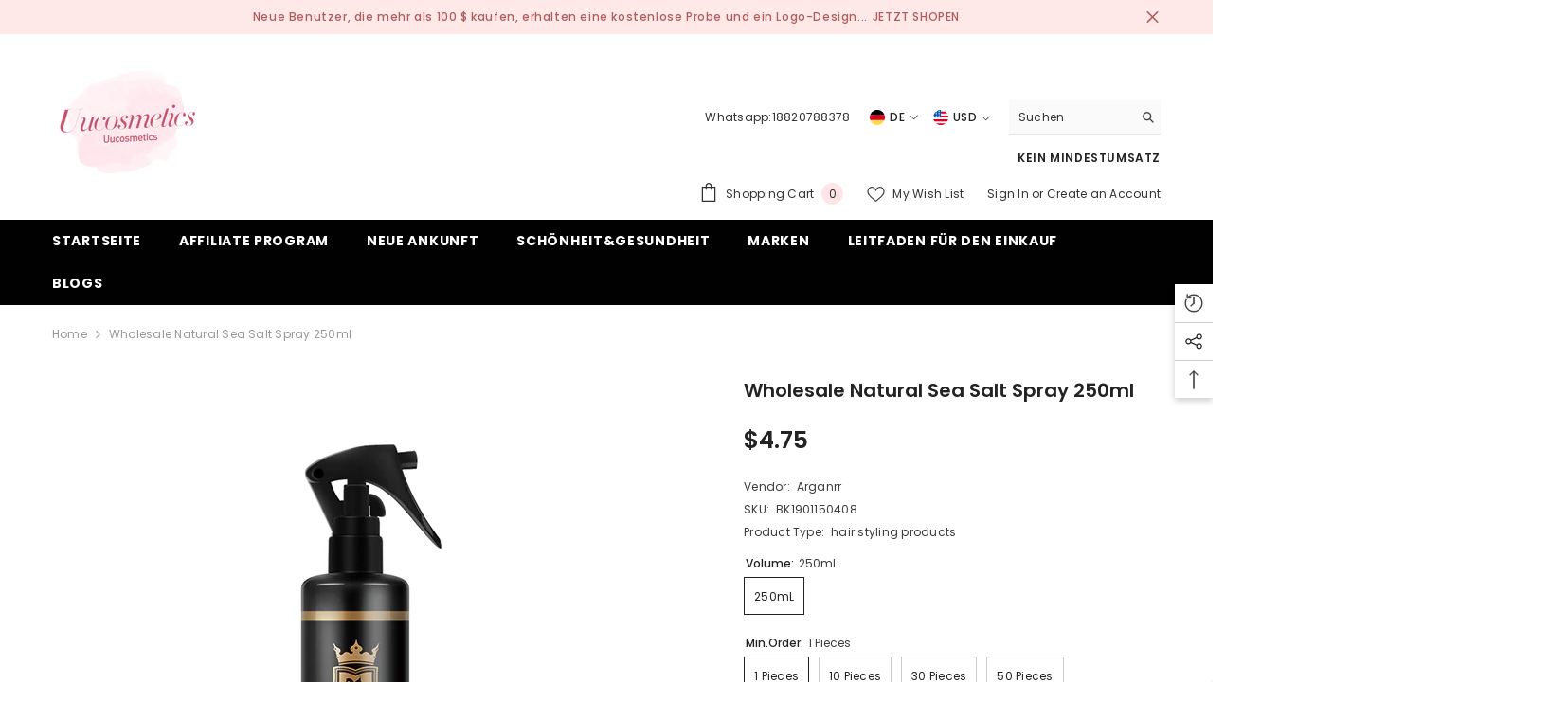

--- FILE ---
content_type: text/html; charset=utf-8
request_url: https://uucosmetics.com/de/products/wholesale-natural-sea-salt-spray-250ml?variant=40381311680663&section_id=template--15748869619863__main
body_size: 12018
content:
<div id="shopify-section-template--15748869619863__main" class="shopify-section"><link href="//uucosmetics.com/cdn/shop/t/16/assets/component-product.css?v=111441165480373626151660547682" rel="stylesheet" type="text/css" media="all" />
<link href="//uucosmetics.com/cdn/shop/t/16/assets/component-review.css?v=100129706126506303331660547683" rel="stylesheet" type="text/css" media="all" />
<link href="//uucosmetics.com/cdn/shop/t/16/assets/component-price.css?v=93264738244018948921660547682" rel="stylesheet" type="text/css" media="all" />
<link href="//uucosmetics.com/cdn/shop/t/16/assets/component-badge.css?v=20633729062276667811660547679" rel="stylesheet" type="text/css" media="all" />
<link href="//uucosmetics.com/cdn/shop/t/16/assets/component-rte.css?v=87532232964001074821660547683" rel="stylesheet" type="text/css" media="all" />
<link href="//uucosmetics.com/cdn/shop/t/16/assets/component-share.css?v=16522060638938821941660547683" rel="stylesheet" type="text/css" media="all" />
<link href="//uucosmetics.com/cdn/shop/t/16/assets/component-tab.css?v=70334942599689331101660547683" rel="stylesheet" type="text/css" media="all" />
<link href="//uucosmetics.com/cdn/shop/t/16/assets/component-product-form.css?v=3153325382243575811660547682" rel="stylesheet" type="text/css" media="all" />
<link href="//uucosmetics.com/cdn/shop/t/16/assets/component-grid.css?v=98502262576095665941660547681" rel="stylesheet" type="text/css" media="all" />




    <style type="text/css">
    #ProductSection-template--15748869619863__main .productView-thumbnail .productView-thumbnail-link:after{
        padding-bottom: 148%;
    }

    #ProductSection-template--15748869619863__main .cursor-wrapper .counter {
        color: #191919;
    }

    #ProductSection-template--15748869619863__main .cursor-wrapper .counter #count-image:before {
        background-color: #191919;
    }

    #ProductSection-template--15748869619863__main .custom-cursor__inner .arrow:before,
    #ProductSection-template--15748869619863__main .custom-cursor__inner .arrow:after {
        background-color: #000000;
    }

    #ProductSection-template--15748869619863__main .tabs-contents .toggleLink,
    #ProductSection-template--15748869619863__main .tabs .tab .tab-title {
        font-size: 18px;
        font-weight: 600;
        text-transform: none;
        padding-top: 15px;
        padding-bottom: 15px;
    }

    

    

    @media (max-width: 550px) {
        #ProductSection-template--15748869619863__main .tabs-contents .toggleLink,
        #ProductSection-template--15748869619863__main .tabs .tab .tab-title {
            font-size: 16px;
        }
    }

    @media (max-width: 767px) {
        #ProductSection-template--15748869619863__main {
            padding-top: 0px;
            padding-bottom: 0px;
        }
    }

    @media (min-width: 1025px) {
        
    }

    @media (min-width: 768px) and (max-width: 1199px) {
        #ProductSection-template--15748869619863__main {
            padding-top: 0px;
            padding-bottom: 0px;
        }
    }

    @media (min-width: 1200px) {
        #ProductSection-template--15748869619863__main {
            padding-top: 0px;
            padding-bottom: 0px;
        }
    }
</style>
<script>
    window.product_inven_array_6971760410775 = {
        
            '40381311680663': '0',
        
            '42592418988183': '0',
        
            '42592419020951': '0',
        
            '42592419053719': '0',
        
            '42592419086487': '0',
        
    };

    window.subtotal = {
        show: true,
        style: 1,
        text: `Checkout - [value]`
    };
</script><link rel="stylesheet" href="//uucosmetics.com/cdn/shop/t/16/assets/component-fancybox.css?v=162524859697928915511660547681" media="print" onload="this.media='all'">
    <noscript><link href="//uucosmetics.com/cdn/shop/t/16/assets/component-fancybox.css?v=162524859697928915511660547681" rel="stylesheet" type="text/css" media="all" /></noscript><div class="product-details product-default" data-section-id="template--15748869619863__main" data-section-type="product" id="ProductSection-template--15748869619863__main" data-has-combo="false" data-image-opo>
    
        <div class="productView-moreItem moreItem-breadcrumb "
            style="--spacing-top: 10px;
            --spacing-bottom: 20px;
            --spacing-top-mb: 0px;
            --spacing-bottom-mb: 0px;
            --breadcrumb-bg:rgba(0,0,0,0);
            --breadcrumb-mb-bg: #f6f6f6;
            "
        >
            <div class="container">
                

<link href="//uucosmetics.com/cdn/shop/t/16/assets/component-breadcrumb.css?v=157488963439339931101660547680" rel="stylesheet" type="text/css" media="all" /><div class="breadcrumb-container style--line_clamp_1">
        <nav class="breadcrumb breadcrumb-left" role="navigation" aria-label="breadcrumbs">
        <a class="link home-link" href="/">Home</a><span class="separate" aria-hidden="true">
                    <svg xmlns="http://www.w3.org/2000/svg" viewBox="0 0 24 24"><path d="M 7.75 1.34375 L 6.25 2.65625 L 14.65625 12 L 6.25 21.34375 L 7.75 22.65625 L 16.75 12.65625 L 17.34375 12 L 16.75 11.34375 Z"></path></svg>
                </span>
                <span>Wholesale Natural Sea Salt Spray 250ml</span><span class="observe-element" style="width: 1px; height: 1px; background: transparent; display: inline-block; flex-shrink: 0;"></span>
        </nav>
    </div>
            </div>
        </div>
    
    <div class="container productView-container">
        <div class="productView halo-productView layout-3 positionMainImage--left productView-sticky" data-product-handle="wholesale-natural-sea-salt-spray-250ml"><div class="productView-top">
                    <div class="halo-productView-left productView-images clearfix" data-image-gallery><div class="cursor-wrapper handleMouseLeave">
                                <div class="custom-cursor custom-cursor__outer">
                                    <div class="custom-cursor custom-cursor__inner">
                                        <span class="arrow arrow-bar fadeIn"></span>
                                    </div>
                                </div>
                            </div><div class="productView-images-wrapper" data-video-popup>
                            <div class="productView-image-wrapper"><div class="productView-badge badge-left halo-productBadges halo-productBadges--left" data-new-badge-number="30"></div><div class="productView-nav style-1 image-fit-unset" 
                                    data-image-gallery-main
                                    data-arrows-desk="false"
                                    data-arrows-mobi="true"
                                    data-counter-mobi="true"
                                    data-media-count="6"
                                ><div class="productView-image productView-image-portrait filter-wholesale-natural-sea-salt-spray-250ml fit-unset" data-index="1">
                                                    <div class="productView-img-container product-single__media" data-media-id="23363412394135"
                                                        
                                                    >
                                                        <div 
                                                            class="media" 
                                                             
                                                             data-fancybox="images" href="//uucosmetics.com/cdn/shop/products/1_89daf4cf-a15d-4e52-96b9-9f5aed5b14ad.png?v=1624601759" 
                                                        >
                                                            <img id="product-featured-image-23363412394135"
                                                                srcset="//uucosmetics.com/cdn/shop/products/1_89daf4cf-a15d-4e52-96b9-9f5aed5b14ad.png?v=1624601759"
                                                                src="//uucosmetics.com/cdn/shop/products/1_89daf4cf-a15d-4e52-96b9-9f5aed5b14ad.png?v=1624601759"
                                                                alt="Wholesale Natural Sea Salt Spray 250ml"
                                                                title="Wholesale Natural Sea Salt Spray 250ml"
                                                                sizes="auto"
                                                                loading="lazy"
                                                                data-sizes="auto"
                                                                data-main-image
                                                                data-index="1"
                                                                data-cursor-image
                                                            />
                                                        </div>
                                                    </div>
                                                </div><div class="productView-image productView-image-portrait filter-wholesale-natural-sea-salt-spray-250ml fit-unset" data-index="2">
                                                    <div class="productView-img-container product-single__media" data-media-id="23363412459671"
                                                        
                                                    >
                                                        <div 
                                                            class="media" 
                                                             
                                                             data-fancybox="images" href="//uucosmetics.com/cdn/shop/products/2_89a92b4f-09a0-48c8-9379-9f485a00aa6f.png?v=1624601759" 
                                                        >
                                                            <img id="product-featured-image-23363412459671"
                                                                srcset="//uucosmetics.com/cdn/shop/products/2_89a92b4f-09a0-48c8-9379-9f485a00aa6f.png?v=1624601759"
                                                                src="//uucosmetics.com/cdn/shop/products/2_89a92b4f-09a0-48c8-9379-9f485a00aa6f.png?v=1624601759"
                                                                alt="Wholesale Natural Sea Salt Spray 250ml"
                                                                title="Wholesale Natural Sea Salt Spray 250ml"
                                                                sizes="auto"
                                                                loading="lazy"
                                                                data-sizes="auto"
                                                                data-main-image
                                                                data-index="2"
                                                                data-cursor-image
                                                            />
                                                        </div>
                                                    </div>
                                                </div><div class="productView-image productView-image-portrait filter-wholesale-natural-sea-salt-spray-250ml fit-unset" data-index="3">
                                                    <div class="productView-img-container product-single__media" data-media-id="23363412492439"
                                                        
                                                    >
                                                        <div 
                                                            class="media" 
                                                             
                                                             data-fancybox="images" href="//uucosmetics.com/cdn/shop/products/3_6b2649f3-18e9-4484-83b7-21d4b3ffda6e.png?v=1624601759" 
                                                        >
                                                            <img id="product-featured-image-23363412492439"
                                                                srcset="//uucosmetics.com/cdn/shop/products/3_6b2649f3-18e9-4484-83b7-21d4b3ffda6e.png?v=1624601759"
                                                                src="//uucosmetics.com/cdn/shop/products/3_6b2649f3-18e9-4484-83b7-21d4b3ffda6e.png?v=1624601759"
                                                                alt="Wholesale Natural Sea Salt Spray 250ml"
                                                                title="Wholesale Natural Sea Salt Spray 250ml"
                                                                sizes="auto"
                                                                loading="lazy"
                                                                data-sizes="auto"
                                                                data-main-image
                                                                data-index="3"
                                                                data-cursor-image
                                                            />
                                                        </div>
                                                    </div>
                                                </div><div class="productView-image productView-image-portrait filter-wholesale-natural-sea-salt-spray-250ml fit-unset" data-index="4">
                                                    <div class="productView-img-container product-single__media" data-media-id="23363412525207"
                                                        
                                                    >
                                                        <div 
                                                            class="media" 
                                                             
                                                             data-fancybox="images" href="//uucosmetics.com/cdn/shop/products/4_476cb1d5-7d9b-441a-991d-f6ada5266429.png?v=1624601759" 
                                                        >
                                                            <img id="product-featured-image-23363412525207"
                                                                srcset="//uucosmetics.com/cdn/shop/products/4_476cb1d5-7d9b-441a-991d-f6ada5266429.png?v=1624601759"
                                                                src="//uucosmetics.com/cdn/shop/products/4_476cb1d5-7d9b-441a-991d-f6ada5266429.png?v=1624601759"
                                                                alt="Wholesale Natural Sea Salt Spray 250ml"
                                                                title="Wholesale Natural Sea Salt Spray 250ml"
                                                                sizes="auto"
                                                                loading="lazy"
                                                                data-sizes="auto"
                                                                data-main-image
                                                                data-index="4"
                                                                data-cursor-image
                                                            />
                                                        </div>
                                                    </div>
                                                </div><div class="productView-image productView-image-portrait filter-wholesale-natural-sea-salt-spray-250ml fit-unset" data-index="5">
                                                    <div class="productView-img-container product-single__media" data-media-id="23363412557975"
                                                        
                                                    >
                                                        <div 
                                                            class="media" 
                                                             
                                                             data-fancybox="images" href="//uucosmetics.com/cdn/shop/products/5_09e4cffd-6191-4087-bd74-553067c32df2.png?v=1624601759" 
                                                        >
                                                            <img id="product-featured-image-23363412557975"
                                                                srcset="//uucosmetics.com/cdn/shop/products/5_09e4cffd-6191-4087-bd74-553067c32df2.png?v=1624601759"
                                                                src="//uucosmetics.com/cdn/shop/products/5_09e4cffd-6191-4087-bd74-553067c32df2.png?v=1624601759"
                                                                alt="Wholesale Natural Sea Salt Spray 250ml"
                                                                title="Wholesale Natural Sea Salt Spray 250ml"
                                                                sizes="auto"
                                                                loading="lazy"
                                                                data-sizes="auto"
                                                                data-main-image
                                                                data-index="5"
                                                                data-cursor-image
                                                            />
                                                        </div>
                                                    </div>
                                                </div><div class="productView-image productView-image-portrait filter-wholesale-natural-sea-salt-spray-250ml fit-unset" data-index="6">
                                                    <div class="productView-img-container product-single__media" data-media-id="23363412590743"
                                                        
                                                    >
                                                        <div 
                                                            class="media" 
                                                             
                                                             data-fancybox="images" href="//uucosmetics.com/cdn/shop/products/6_bcd03090-8d4e-4a8e-9cb6-ff47e0e43d4a.png?v=1624601760" 
                                                        >
                                                            <img id="product-featured-image-23363412590743"
                                                                srcset="//uucosmetics.com/cdn/shop/products/6_bcd03090-8d4e-4a8e-9cb6-ff47e0e43d4a.png?v=1624601760"
                                                                src="//uucosmetics.com/cdn/shop/products/6_bcd03090-8d4e-4a8e-9cb6-ff47e0e43d4a.png?v=1624601760"
                                                                alt="Wholesale Natural Sea Salt Spray 250ml"
                                                                title="Wholesale Natural Sea Salt Spray 250ml"
                                                                sizes="auto"
                                                                loading="lazy"
                                                                data-sizes="auto"
                                                                data-main-image
                                                                data-index="6"
                                                                data-cursor-image
                                                            />
                                                        </div>
                                                    </div>
                                                </div></div><div class="productView-videoPopup"></div><div class="productView-iconZoom">
                                    <svg  class="icon icon-zoom-1" xmlns="http://www.w3.org/2000/svg" aria-hidden="true" focusable="false" role="presentation" viewBox="0 0 448 512"><path d="M416 176V86.63L246.6 256L416 425.4V336c0-8.844 7.156-16 16-16s16 7.156 16 16v128c0 8.844-7.156 16-16 16h-128c-8.844 0-16-7.156-16-16s7.156-16 16-16h89.38L224 278.6L54.63 448H144C152.8 448 160 455.2 160 464S152.8 480 144 480h-128C7.156 480 0 472.8 0 464v-128C0 327.2 7.156 320 16 320S32 327.2 32 336v89.38L201.4 256L32 86.63V176C32 184.8 24.84 192 16 192S0 184.8 0 176v-128C0 39.16 7.156 32 16 32h128C152.8 32 160 39.16 160 48S152.8 64 144 64H54.63L224 233.4L393.4 64H304C295.2 64 288 56.84 288 48S295.2 32 304 32h128C440.8 32 448 39.16 448 48v128C448 184.8 440.8 192 432 192S416 184.8 416 176z"></path></svg>
                                </div></div><div class="productView-thumbnail-wrapper">
                                    <div class="productView-for clearfix" data-max-thumbnail-to-show="4"><div class="productView-thumbnail filter-wholesale-natural-sea-salt-spray-250ml" data-media-id="template--15748869619863__main-23363412394135">
                                                        <a class="productView-thumbnail-link animated-loading" href="javascript:void(0)" data-image="//uucosmetics.com/cdn/shop/products/1_89daf4cf-a15d-4e52-96b9-9f5aed5b14ad_medium.png?v=1624601759">
                                                            <img src="//uucosmetics.com/cdn/shop/products/1_89daf4cf-a15d-4e52-96b9-9f5aed5b14ad_medium.png?v=1624601759" alt="Wholesale Natural Sea Salt Spray 250ml" title="Wholesale Natural Sea Salt Spray 250ml" loading="lazy" />
                                                        </a>
                                                    </div><div class="productView-thumbnail filter-wholesale-natural-sea-salt-spray-250ml" data-media-id="template--15748869619863__main-23363412459671">
                                                        <a class="productView-thumbnail-link animated-loading" href="javascript:void(0)" data-image="//uucosmetics.com/cdn/shop/products/2_89a92b4f-09a0-48c8-9379-9f485a00aa6f_medium.png?v=1624601759">
                                                            <img src="//uucosmetics.com/cdn/shop/products/2_89a92b4f-09a0-48c8-9379-9f485a00aa6f_medium.png?v=1624601759" alt="Wholesale Natural Sea Salt Spray 250ml" title="Wholesale Natural Sea Salt Spray 250ml" loading="lazy" />
                                                        </a>
                                                    </div><div class="productView-thumbnail filter-wholesale-natural-sea-salt-spray-250ml" data-media-id="template--15748869619863__main-23363412492439">
                                                        <a class="productView-thumbnail-link animated-loading" href="javascript:void(0)" data-image="//uucosmetics.com/cdn/shop/products/3_6b2649f3-18e9-4484-83b7-21d4b3ffda6e_medium.png?v=1624601759">
                                                            <img src="//uucosmetics.com/cdn/shop/products/3_6b2649f3-18e9-4484-83b7-21d4b3ffda6e_medium.png?v=1624601759" alt="Wholesale Natural Sea Salt Spray 250ml" title="Wholesale Natural Sea Salt Spray 250ml" loading="lazy" />
                                                        </a>
                                                    </div><div class="productView-thumbnail filter-wholesale-natural-sea-salt-spray-250ml" data-media-id="template--15748869619863__main-23363412525207">
                                                        <a class="productView-thumbnail-link animated-loading" href="javascript:void(0)" data-image="//uucosmetics.com/cdn/shop/products/4_476cb1d5-7d9b-441a-991d-f6ada5266429_medium.png?v=1624601759">
                                                            <img src="//uucosmetics.com/cdn/shop/products/4_476cb1d5-7d9b-441a-991d-f6ada5266429_medium.png?v=1624601759" alt="Wholesale Natural Sea Salt Spray 250ml" title="Wholesale Natural Sea Salt Spray 250ml" loading="lazy" />
                                                        </a>
                                                    </div><div class="productView-thumbnail filter-wholesale-natural-sea-salt-spray-250ml" data-media-id="template--15748869619863__main-23363412557975">
                                                        <a class="productView-thumbnail-link animated-loading" href="javascript:void(0)" data-image="//uucosmetics.com/cdn/shop/products/5_09e4cffd-6191-4087-bd74-553067c32df2_medium.png?v=1624601759">
                                                            <img src="//uucosmetics.com/cdn/shop/products/5_09e4cffd-6191-4087-bd74-553067c32df2_medium.png?v=1624601759" alt="Wholesale Natural Sea Salt Spray 250ml" title="Wholesale Natural Sea Salt Spray 250ml" loading="lazy" />
                                                        </a>
                                                    </div><div class="productView-thumbnail filter-wholesale-natural-sea-salt-spray-250ml" data-media-id="template--15748869619863__main-23363412590743">
                                                        <a class="productView-thumbnail-link animated-loading" href="javascript:void(0)" data-image="//uucosmetics.com/cdn/shop/products/6_bcd03090-8d4e-4a8e-9cb6-ff47e0e43d4a_medium.png?v=1624601760">
                                                            <img src="//uucosmetics.com/cdn/shop/products/6_bcd03090-8d4e-4a8e-9cb6-ff47e0e43d4a_medium.png?v=1624601760" alt="Wholesale Natural Sea Salt Spray 250ml" title="Wholesale Natural Sea Salt Spray 250ml" loading="lazy" />
                                                        </a>
                                                    </div></div>
                                </div></div>
                    </div>
                    <div class="halo-productView-right productView-details clearfix">
                        <div class="productView-product clearfix"><div class="productView-moreItem"
                                            style="--spacing-top: 0px;
                                            --spacing-bottom: 10px"
                                        >
                                            <h1 class="productView-title" 
        style="--color-title: #232323;
        --fontsize-text: 20px;
        --fontsize-mb-text: 18px;"
    >
        <a href="/de/products/wholesale-natural-sea-salt-spray-250ml">
            Wholesale Natural Sea Salt Spray 250ml
        </a>
    </h1><!-- "snippets/judgeme_widgets.liquid" was not rendered, the associated app was uninstalled -->
                                        </div>
                                        <div class="productView-moreItem"
                                            style="--spacing-top: 12px;
                                            --spacing-bottom: 7px;
                                            --fontsize-text: 25px"
                                        >
                                            
                                                <div class="productView-price no-js-hidden clearfix" id="product-price-6971760410775">
<div class="price price--medium">
    <dl><div class="price__regular">
            <dt>
                <span class="visually-hidden visually-hidden--inline">Normaler Preis</span>
            </dt>
            <dd class="price__last">
                <span class="price-item price-item--regular">
                    <span class=money>$4.75</span>
                </span>
            </dd>
        </div>
        <div class="price__sale">
            <dt class="price__compare">
                <span class="visually-hidden visually-hidden--inline">Normaler Preis</span>
            </dt>
            <dd class="price__compare">
                <s class="price-item price-item--regular">
                    <span class=money>$4.55</span>
                </s>
            </dd>
            <dt>
                <span class="visually-hidden visually-hidden--inline">Verkaufspreis</span>
            </dt>
            <dd class="price__last">
                <span class="price-item price-item--sale">
                    <span class=money>$4.75</span>
                </span>
            </dd></div>
        <small class="unit-price caption hidden">
            <dt class="visually-hidden">Grundpreis</dt>
            <dd class="price__last">
                <span></span>
                <span aria-hidden="true">/</span>
                <span class="visually-hidden">&nbsp;pro&nbsp;</span>
                <span>
                </span>
            </dd>
        </small>
    </dl>
</div>
</div>
                                            
                                        </div><div class="productView-moreItem"
                                                style="--spacing-top: 12px;
                                                --spacing-bottom: 12px"
                                            >
                                                <div class="productView-info" style="--color-border: #e6e6e6"><div class="productView-info-item">
            <span class="productView-info-name">
                Vendor:
            </span>
            <span class="productView-info-value"><a href="/de/collections/vendors?q=Arganrr" title="Arganrr">Arganrr</a></span>
        </div><div class="productView-info-item" data-sku >
            <span class="productView-info-name">
                SKU:
            </span>
            <span class="productView-info-value">BK1901150408</span>
        </div><div class="productView-info-item">
            <span class="productView-info-name">
                Product Type:
            </span>
            <span class="productView-info-value">
                hair styling products
            </span>
        </div></div>
                                            </div>
                                            <div class="productView-moreItem"
                                                style="--spacing-top: 0px;
                                                --spacing-bottom: 0px"
                                            >
                                                <div class="productView-options" style="--color-border: #e6e6e6"><div class="productView-variants halo-productOptions" id="product-option-6971760410775"  data-type="button"><variant-radios class="no-js-hidden product-option has-default" data-product="6971760410775" data-section="template--15748869619863__main" data-url="/de/products/wholesale-natural-sea-salt-spray-250ml"><fieldset class="js product-form__input clearfix" data-product-attribute="set-rectangle" data-option-index="0">
                            <legend class="form__label">
                                Volume:
                                <span data-header-option>
                                    250mL
                                </span>
                            </legend><input class="product-form__radio" type="radio" id="option-6971760410775-Volume-0"
                                        name="Volume"
                                        value="250mL"
                                        checked
                                         data-variant-id="40381311680663"
                                    ><label class="product-form__label available" for="option-6971760410775-Volume-0" data-variant-id="40381311680663">
                                            <span class="text">250mL</span>
                                        </label></fieldset><fieldset class="js product-form__input clearfix" data-product-attribute="set-rectangle" data-option-index="1">
                            <legend class="form__label">
                                Min.Order:
                                <span data-header-option>
                                    1 pieces
                                </span>
                            </legend><input class="product-form__radio" type="radio" id="option-6971760410775-Min.Order-0"
                                        name="Min.Order"
                                        value="1 pieces"
                                        checked
                                         data-variant-id="40381311680663"
                                    ><label class="product-form__label available" for="option-6971760410775-Min.Order-0" data-variant-id="40381311680663">
                                            <span class="text">1 pieces</span>
                                        </label><input class="product-form__radio" type="radio" id="option-6971760410775-Min.Order-1"
                                        name="Min.Order"
                                        value="10 pieces"
                                        
                                         data-variant-id="42592418988183"
                                    ><label class="product-form__label available" for="option-6971760410775-Min.Order-1" data-variant-id="42592418988183">
                                            <span class="text">10 pieces</span>
                                        </label><input class="product-form__radio" type="radio" id="option-6971760410775-Min.Order-2"
                                        name="Min.Order"
                                        value="30 pieces"
                                        
                                         data-variant-id="42592419020951"
                                    ><label class="product-form__label available" for="option-6971760410775-Min.Order-2" data-variant-id="42592419020951">
                                            <span class="text">30 pieces</span>
                                        </label><input class="product-form__radio" type="radio" id="option-6971760410775-Min.Order-3"
                                        name="Min.Order"
                                        value="50 pieces"
                                        
                                         data-variant-id="42592419053719"
                                    ><label class="product-form__label available" for="option-6971760410775-Min.Order-3" data-variant-id="42592419053719">
                                            <span class="text">50 pieces</span>
                                        </label><input class="product-form__radio" type="radio" id="option-6971760410775-Min.Order-4"
                                        name="Min.Order"
                                        value="100 pieces"
                                        
                                         data-variant-id="42592419086487"
                                    ><label class="product-form__label available" for="option-6971760410775-Min.Order-4" data-variant-id="42592419086487">
                                            <span class="text">100 pieces</span>
                                        </label></fieldset><script type="application/json">
                        [{"id":40381311680663,"title":"250mL \/ 1 pieces","option1":"250mL","option2":"1 pieces","option3":null,"sku":"BK1901150408","requires_shipping":true,"taxable":false,"featured_image":null,"available":true,"name":"Wholesale Natural Sea Salt Spray 250ml - 250mL \/ 1 pieces","public_title":"250mL \/ 1 pieces","options":["250mL","1 pieces"],"price":475,"weight":150,"compare_at_price":455,"inventory_management":"shopify","barcode":"","requires_selling_plan":false,"selling_plan_allocations":[]},{"id":42592418988183,"title":"250mL \/ 10 pieces","option1":"250mL","option2":"10 pieces","option3":null,"sku":"","requires_shipping":true,"taxable":false,"featured_image":null,"available":true,"name":"Wholesale Natural Sea Salt Spray 250ml - 250mL \/ 10 pieces","public_title":"250mL \/ 10 pieces","options":["250mL","10 pieces"],"price":4115,"weight":1500,"compare_at_price":4050,"inventory_management":"shopify","barcode":"","requires_selling_plan":false,"selling_plan_allocations":[]},{"id":42592419020951,"title":"250mL \/ 30 pieces","option1":"250mL","option2":"30 pieces","option3":null,"sku":"","requires_shipping":true,"taxable":false,"featured_image":null,"available":true,"name":"Wholesale Natural Sea Salt Spray 250ml - 250mL \/ 30 pieces","public_title":"250mL \/ 30 pieces","options":["250mL","30 pieces"],"price":11535,"weight":4500,"compare_at_price":12150,"inventory_management":"shopify","barcode":"","requires_selling_plan":false,"selling_plan_allocations":[]},{"id":42592419053719,"title":"250mL \/ 50 pieces","option1":"250mL","option2":"50 pieces","option3":null,"sku":"","requires_shipping":true,"taxable":false,"featured_image":null,"available":true,"name":"Wholesale Natural Sea Salt Spray 250ml - 250mL \/ 50 pieces","public_title":"250mL \/ 50 pieces","options":["250mL","50 pieces"],"price":18550,"weight":7500,"compare_at_price":20250,"inventory_management":"shopify","barcode":"","requires_selling_plan":false,"selling_plan_allocations":[]},{"id":42592419086487,"title":"250mL \/ 100 pieces","option1":"250mL","option2":"100 pieces","option3":null,"sku":"","requires_shipping":true,"taxable":false,"featured_image":null,"available":true,"name":"Wholesale Natural Sea Salt Spray 250ml - 250mL \/ 100 pieces","public_title":"250mL \/ 100 pieces","options":["250mL","100 pieces"],"price":35750,"weight":15000,"compare_at_price":40500,"inventory_management":"shopify","barcode":"","requires_selling_plan":false,"selling_plan_allocations":[]}]
                    </script>
                </variant-radios></div>
        <noscript>
            <div class="product-form__input">
                <label class="form__label" for="Variants-template--15748869619863__main">
                    Produktvarianten
                </label>
                <div class="select">
                <select name="id" id="Variants-template--15748869619863__main" class="select__select" form="product-form"><option
                            selected="selected"
                            
                            value="40381311680663"
                        >
                            250mL / 1 pieces

                            - $4.75
                        </option><option
                            
                            
                            value="42592418988183"
                        >
                            250mL / 10 pieces

                            - $41.15
                        </option><option
                            
                            
                            value="42592419020951"
                        >
                            250mL / 30 pieces

                            - $115.35
                        </option><option
                            
                            
                            value="42592419053719"
                        >
                            250mL / 50 pieces

                            - $185.50
                        </option><option
                            
                            
                            value="42592419086487"
                        >
                            250mL / 100 pieces

                            - $357.50
                        </option></select>
            </div>
          </div>
        </noscript></div>
                                            </div>
                                        <div class="productView-moreItem"
                                            style="--spacing-top: 0px;
                                            --spacing-bottom: 0px"
                                        >
                                            <div class="productView-property"></div>

                                        </div><div class="productView-moreItem"
                                            style="--spacing-top: 0px;
                                            --spacing-bottom: 12px"
                                        >
                                            
                                        </div><div class="productView-moreItem"
                                                    style="--spacing-top: 0px;
                                                    --spacing-bottom: 15px"
                                                >
                                                    <div class="quantity_selector">
                                                        <quantity-input class="productView-quantity quantity__group quantity__group--2 quantity__style--1 clearfix">
	    <label class="form-label quantity__label" for="quantity-6971760410775-2">
	        Quantity:
	    </label>
	    <div class="quantity__container">
		    <button type="button" name="minus" class="minus btn-quantity">
		    	<span class="visually-hidden">Verringere die Menge für Wholesale Natural Sea Salt Spray 250ml</span>
		    </button>
		    <input class="form-input quantity__input" type="number" name="quantity" min="1" value="1" inputmode="numeric" pattern="[0-9]*" id="quantity-6971760410775-2" data-product="6971760410775" data-price="475">
		    <button type="button" name="plus" class="plus btn-quantity">
		    	<span class="visually-hidden">Erhöhe die Menge für Wholesale Natural Sea Salt Spray 250ml</span>
		    </button>
	    </div>
	</quantity-input>
                                                    </div><div class="productView-subtotal">
                                                            <span class="text">Zwischensumme: </span>
                                                            <span class=money>$4.75</span>
                                                        </div></div>
                                            <div class="productView-moreItem"
                                                style="--spacing-top: 0px;
                                                --spacing-bottom: 22px"
                                            >
                                                <div class="productView-perks"><div class="productView-askAnExpert">
            <a class="link link-underline" href="javascript:void(0)" data-open-ask-an-expert><svg xmlns="http://www.w3.org/2000/svg" viewbox="0 0 48 48"><path fill="#FFA726" d="M10 22A4 4 0 1 0 10 30 4 4 0 1 0 10 22zM38 22A4 4 0 1 0 38 30 4 4 0 1 0 38 22z"></path><path fill="#FFB74D" d="M39,19c0-12.7-30-8.3-30,0c0,1.8,0,8.2,0,10c0,8.3,6.7,15,15,15s15-6.7,15-15C39,27.2,39,20.8,39,19z"></path><path fill="#FF5722" d="M24,3C14.6,3,7,10.6,7,20c0,1.2,0,3.4,0,3.4L9,25v-3l21-9.8l9,9.8v3l2-1.6c0,0,0-2.1,0-3.4C41,12,35.3,3,24,3z"></path><path fill="#784719" d="M31 24A2 2 0 1 0 31 28 2 2 0 1 0 31 24zM17 24A2 2 0 1 0 17 28 2 2 0 1 0 17 24z"></path><path fill="#757575" d="M43,24c-0.6,0-1,0.4-1,1v-7c0-8.8-7.2-16-16-16h-7c-0.6,0-1,0.4-1,1s0.4,1,1,1h7c7.7,0,14,6.3,14,14v10c0,0.6,0.4,1,1,1s1-0.4,1-1v2c0,3.9-3.1,7-7,7H24c-0.6,0-1,0.4-1,1s0.4,1,1,1h11c5,0,9-4,9-9v-5C44,24.4,43.6,24,43,24z"></path><g><path fill="#37474F" d="M43 22h-1c-1.1 0-2 .9-2 2v4c0 1.1.9 2 2 2h1c1.1 0 2-.9 2-2v-4C45 22.9 44.1 22 43 22zM24 36A2 2 0 1 0 24 40 2 2 0 1 0 24 36z"></path></g></svg><span class="text">
                    Ask An Expert
                </span>
            </a>
        </div></div>
                                            </div>
                                        
                                            <div class="productView-moreItem"
                                                style="--spacing-top: 0px;
                                                --spacing-bottom: 15px"
                                            >
                                                <div class="productView-buttons"><form method="post" action="/de/cart/add" id="product-form-installment-6971760410775" accept-charset="UTF-8" class="installment caption-large" enctype="multipart/form-data"><input type="hidden" name="form_type" value="product" /><input type="hidden" name="utf8" value="✓" /><input type="hidden" name="id" value="40381311680663">
        <input type="hidden" name="product-id" value="6971760410775" /><input type="hidden" name="section-id" value="template--15748869619863__main" /></form><product-form class="productView-form product-form"><form method="post" action="/de/cart/add" id="product-form-6971760410775" accept-charset="UTF-8" class="form" enctype="multipart/form-data" novalidate="novalidate" data-type="add-to-cart-form"><input type="hidden" name="form_type" value="product" /><input type="hidden" name="utf8" value="✓" /><div class="productView-group"><div class="pvGroup-row"><quantity-input class="productView-quantity quantity__group quantity__group--1 quantity__style--1 clearfix hidden">
	    <label class="form-label quantity__label" for="quantity-6971760410775">
	        Quantity:
	    </label>
	    <div class="quantity__container">
		    <button type="button" name="minus" class="minus btn-quantity">
		    	<span class="visually-hidden">Verringere die Menge für Wholesale Natural Sea Salt Spray 250ml</span>
		    </button>
		    <input class="form-input quantity__input" type="number" name="quantity" min="1" value="1" inputmode="numeric" pattern="[0-9]*" id="quantity-6971760410775" data-product="6971760410775" data-price="475">
		    <button type="button" name="plus" class="plus btn-quantity">
		    	<span class="visually-hidden">Erhöhe die Menge für Wholesale Natural Sea Salt Spray 250ml</span>
		    </button>
	    </div>
	</quantity-input><div class="productView-groupTop">
                        <div class="productView-action"
                            style="--atc-color: #ffffff;
                                   --atc-bg-color: #232323;
                                   --atc-border-color: #232323;
                                   --atc-color-hover: #232323;
                                   --atc-bg-color-hover: #ffffff;
                                   --atc-border-color-hover: #232323"
                        >
                            <input type="hidden" name="id" value="40381311680663">
                            <div class="product-form__buttons"><button
                                            type="submit"
                                            name="add"
                                            data-btn-addToCart
                                            class="product-form__submit button button--primary an-horizontal-shaking button-text-change"
                                            id="product-add-to-cart">Pre-Order</button></div>
                        </div><div class="productView-wishlist clearfix">
                                <a data-wishlist href="#" data-wishlist-handle="wholesale-natural-sea-salt-spray-250ml" data-product-id="6971760410775">
                                    <span class="visually-hidden">
                                        Add to wishlist
                                    </span>
                                    <svg xmlns="http://www.w3.org/2000/svg" viewBox="0 0 32 32" aria-hidden="true" focusable="false" role="presentation" class="icon icon-wishlist"><path d="M 9.5 5 C 5.363281 5 2 8.402344 2 12.5 C 2 13.929688 2.648438 15.167969 3.25 16.0625 C 3.851563 16.957031 4.46875 17.53125 4.46875 17.53125 L 15.28125 28.375 L 16 29.09375 L 16.71875 28.375 L 27.53125 17.53125 C 27.53125 17.53125 30 15.355469 30 12.5 C 30 8.402344 26.636719 5 22.5 5 C 19.066406 5 16.855469 7.066406 16 7.9375 C 15.144531 7.066406 12.933594 5 9.5 5 Z M 9.5 7 C 12.488281 7 15.25 9.90625 15.25 9.90625 L 16 10.75 L 16.75 9.90625 C 16.75 9.90625 19.511719 7 22.5 7 C 25.542969 7 28 9.496094 28 12.5 C 28 14.042969 26.125 16.125 26.125 16.125 L 16 26.25 L 5.875 16.125 C 5.875 16.125 5.390625 15.660156 4.90625 14.9375 C 4.421875 14.214844 4 13.273438 4 12.5 C 4 9.496094 6.457031 7 9.5 7 Z"/></svg>
                                </a>
                            </div><share-button class="halo-socialShare productView-share style-2"><div class="share-content">
            <button class="share-button__button button">
                <svg class="icon" viewBox="0 0 227.216 227.216"> <path d="M175.897,141.476c-13.249,0-25.11,6.044-32.98,15.518l-51.194-29.066c1.592-4.48,2.467-9.297,2.467-14.317c0-5.019-0.875-9.836-2.467-14.316l51.19-29.073c7.869,9.477,19.732,15.523,32.982,15.523c23.634,0,42.862-19.235,42.862-42.879C218.759,19.229,199.531,0,175.897,0C152.26,0,133.03,19.229,133.03,42.865c0,5.02,0.874,9.838,2.467,14.319L84.304,86.258c-7.869-9.472-19.729-15.514-32.975-15.514c-23.64,0-42.873,19.229-42.873,42.866c0,23.636,19.233,42.865,42.873,42.865c13.246,0,25.105-6.042,32.974-15.513l51.194,29.067c-1.593,4.481-2.468,9.3-2.468,14.321c0,23.636,19.23,42.865,42.867,42.865c23.634,0,42.862-19.23,42.862-42.865C218.759,160.71,199.531,141.476,175.897,141.476z M175.897,15c15.363,0,27.862,12.5,27.862,27.865c0,15.373-12.499,27.879-27.862,27.879c-15.366,0-27.867-12.506-27.867-27.879C148.03,27.5,160.531,15,175.897,15z M51.33,141.476c-15.369,0-27.873-12.501-27.873-27.865c0-15.366,12.504-27.866,27.873-27.866c15.363,0,27.861,12.5,27.861,27.866C79.191,128.975,66.692,141.476,51.33,141.476z M175.897,212.216c-15.366,0-27.867-12.501-27.867-27.865c0-15.37,12.501-27.875,27.867-27.875c15.363,0,27.862,12.505,27.862,27.875C203.759,199.715,191.26,212.216,175.897,212.216z"></path> <g></g> <g></g> <g></g> <g></g> <g></g> <g></g> <g></g> <g></g> <g></g> <g></g> <g></g> <g></g> <g></g> <g></g> <g></g> </svg>
                <span>Teilen</span>
            </button>
            <div class="share-button__fallback">
                <div class="share-header">
                    <h3 class="share-title">
                        <span>Teilen</span>
                    </h3>
                    <a class="share-button__close" href="javascript:void(0)" title="Close">
                        <svg xmlns="http://www.w3.org/2000/svg" viewBox="0 0 48 48" >
	<path d="M 38.982422 6.9707031 A 2.0002 2.0002 0 0 0 37.585938 7.5859375 L 24 21.171875 L 10.414062 7.5859375 A 2.0002 2.0002 0 0 0 8.9785156 6.9804688 A 2.0002 2.0002 0 0 0 7.5859375 10.414062 L 21.171875 24 L 7.5859375 37.585938 A 2.0002 2.0002 0 1 0 10.414062 40.414062 L 24 26.828125 L 37.585938 40.414062 A 2.0002 2.0002 0 1 0 40.414062 37.585938 L 26.828125 24 L 40.414062 10.414062 A 2.0002 2.0002 0 0 0 38.982422 6.9707031 z"/>
</svg>
                        <span>Close</span>
                    </a>
                </div>
                <div class="wrapper-content">
                    <label class="form-label">URL in die Zwischenablage kopieren</label>
                    <div class="share-group">
                        <div class="form-field">
                            <input type="text"
                                class="field__input"
                                id="url"
                                value="https://uucosmetics.com/de/products/wholesale-natural-sea-salt-spray-250ml"
                                placeholder="URL teilen"
                                data-url="https://uucosmetics.com/de/products/wholesale-natural-sea-salt-spray-250ml"
                                onclick="this.select();"
                                readonly
                            >
                            <label class="field__label hiddenLabels" for="url">URL teilen</label>
                        </div>
                        <button class="button button--primary button-copy">
                            <svg class="icon icon-clipboard" width="11" height="13" fill="none" xmlns="http://www.w3.org/2000/svg" aria-hidden="true" focusable="false">
  <path fill-rule="evenodd" clip-rule="evenodd" d="M2 1a1 1 0 011-1h7a1 1 0 011 1v9a1 1 0 01-1 1V1H2zM1 2a1 1 0 00-1 1v9a1 1 0 001 1h7a1 1 0 001-1V3a1 1 0 00-1-1H1zm0 10V3h7v9H1z" fill="currentColor"/>
</svg>

                            URL in die Zwischenablage kopieren
                        </button>
                    </div>
                    <span id="ShareMessage-6971760410775" class="share-button__message hidden" role="status" aria-hidden="true">
                        In die Zwischenablage kopiert!
                    </span><div class="share_toolbox clearfix">
                                <label class="form-label">Teilen</label>
                                <div class="addthis_inline_share_toolbox"></div>
  <script type="text/javascript" src="//s7.addthis.com/js/300/addthis_widget.js#pubid=ra-595b0ea2fb9c5869"></script>
                            </div></div>
            </div>
        </div></share-button><script src="//uucosmetics.com/cdn/shop/t/16/assets/share.js?v=40291734980282184181660547686" defer="defer"></script></div>
                </div><div class="productView-groupBottom"><div class="productView-groupItem">
                            <div class="productView-payment"  id="product-checkout-6971760410775"
                                style="--bin-color: #232323;
                                       --bin-bg-color: #ffffff;
                                       --bin-border-color: #acacac;
                                       --bin-color-hover: #ffffff;
                                       --bin-bg-color-hover: #232323;
                                       --bin-border-color-hover: #232323"
                            > 
                                <div data-shopify="payment-button" class="shopify-payment-button"> <shopify-accelerated-checkout recommended="{&quot;supports_subs&quot;:false,&quot;supports_def_opts&quot;:false,&quot;name&quot;:&quot;paypal&quot;,&quot;wallet_params&quot;:{&quot;shopId&quot;:53358526615,&quot;countryCode&quot;:&quot;CN&quot;,&quot;merchantName&quot;:&quot;uucosmetics&quot;,&quot;phoneRequired&quot;:true,&quot;companyRequired&quot;:false,&quot;shippingType&quot;:&quot;shipping&quot;,&quot;shopifyPaymentsEnabled&quot;:false,&quot;hasManagedSellingPlanState&quot;:null,&quot;requiresBillingAgreement&quot;:false,&quot;merchantId&quot;:&quot;PU3ZYWDJMHHTY&quot;,&quot;sdkUrl&quot;:&quot;https://www.paypal.com/sdk/js?components=buttons\u0026commit=false\u0026currency=USD\u0026locale=de_DE\u0026client-id=AfUEYT7nO4BwZQERn9Vym5TbHAG08ptiKa9gm8OARBYgoqiAJIjllRjeIMI4g294KAH1JdTnkzubt1fr\u0026merchant-id=PU3ZYWDJMHHTY\u0026intent=authorize&quot;}}" fallback="{&quot;supports_subs&quot;:true,&quot;supports_def_opts&quot;:true,&quot;name&quot;:&quot;buy_it_now&quot;,&quot;wallet_params&quot;:{}}" access-token="6adba0c2f4a79c93b4dc4d4065225bec" buyer-country="US" buyer-locale="de" buyer-currency="USD" variant-params="[{&quot;id&quot;:40381311680663,&quot;requiresShipping&quot;:true},{&quot;id&quot;:42592418988183,&quot;requiresShipping&quot;:true},{&quot;id&quot;:42592419020951,&quot;requiresShipping&quot;:true},{&quot;id&quot;:42592419053719,&quot;requiresShipping&quot;:true},{&quot;id&quot;:42592419086487,&quot;requiresShipping&quot;:true}]" shop-id="53358526615" enabled-flags="[&quot;ae0f5bf6&quot;]" > <div class="shopify-payment-button__button" role="button" disabled aria-hidden="true" style="background-color: transparent; border: none"> <div class="shopify-payment-button__skeleton">&nbsp;</div> </div> <div class="shopify-payment-button__more-options shopify-payment-button__skeleton" role="button" disabled aria-hidden="true">&nbsp;</div> </shopify-accelerated-checkout> <small id="shopify-buyer-consent" class="hidden" aria-hidden="true" data-consent-type="subscription"> Bei diesem Artikel handelt es sich um einen wiederkehrenden Kauf oder Kauf mit Zahlungsaufschub. Indem ich fortfahre, stimme ich den <span id="shopify-subscription-policy-button">Stornierungsrichtlinie</span> zu und autorisiere Sie, meine Zahlungsmethode zu den auf dieser Seite aufgeführten Preisen, in der Häufigkeit und zu den Terminen zu belasten, bis meine Bestellung ausgeführt wurde oder ich, sofern zulässig, storniere. </small> </div>
                            </div>
                        </div>
                    </div></div><input type="hidden" name="product-id" value="6971760410775" /><input type="hidden" name="section-id" value="template--15748869619863__main" /></form></product-form><div class="productView-notifyMe halo-notifyMe" style="display: none;">
            <form class="notifyMe-form" method="post" action="">
    <input type="hidden" name="halo-notify-product-site" value="uucosmetics"/>
    <input type="hidden" name="halo-notify-product-site-url" value="https://uucosmetics.com"/>
    <input type="hidden" name="halo-notify-product-title" value="Wholesale Natural Sea Salt Spray 250ml" />
    <input type="hidden" name="halo-notify-product-link" value="https://uucosmetics.com/de/products/wholesale-natural-sea-salt-spray-250ml"/>
    <input type="hidden" name="halo-notify-product-variant" value="250mL / 1 pieces"/>
    <div class="form-field">
        <label class="form-label" for="halo-notify-email6971760410775">Leave your email and we will notify as soon as the product / variant is back in stock</label>
        <input class="form-input form-input-placeholder" type="email" name="email" required id="halo-notify-email6971760410775" placeholder="Insert your email">
        <button type="button" class="button button-1" id="halo-btn-notify6971760410775" data-form-notify>
            Subscribe
        </button>
    </div>
</form>
<div class="notifyMe-text"></div>
        </div></div>
                                            </div>
                                        </div>
                    </div>
                </div><link href="//uucosmetics.com/cdn/shop/t/16/assets/component-sticky-add-to-cart.css?v=119519731175877944211660547683" rel="stylesheet" type="text/css" media="all" />
                    <sticky-add-to-cart class="productView-stickyCart style-1" data-sticky-add-to-cart>
    <div class="container">
        <a href="javascript:void(0)" class="sticky-product-close close" data-close-sticky-add-to-cart>
            <svg xmlns="http://www.w3.org/2000/svg" viewBox="0 0 48 48" >
	<path d="M 38.982422 6.9707031 A 2.0002 2.0002 0 0 0 37.585938 7.5859375 L 24 21.171875 L 10.414062 7.5859375 A 2.0002 2.0002 0 0 0 8.9785156 6.9804688 A 2.0002 2.0002 0 0 0 7.5859375 10.414062 L 21.171875 24 L 7.5859375 37.585938 A 2.0002 2.0002 0 1 0 10.414062 40.414062 L 24 26.828125 L 37.585938 40.414062 A 2.0002 2.0002 0 1 0 40.414062 37.585938 L 26.828125 24 L 40.414062 10.414062 A 2.0002 2.0002 0 0 0 38.982422 6.9707031 z"/>
</svg>
        </a>
        <div class="sticky-product-wrapper">
            <div class="sticky-product clearfix"><div class="sticky-left">
                    <div class="sticky-image" data-image-sticky-add-to-cart>
                        <img srcset="//uucosmetics.com/cdn/shop/products/1_89daf4cf-a15d-4e52-96b9-9f5aed5b14ad_1200x.png?v=1624601759" src="//uucosmetics.com/cdn/shop/products/1_89daf4cf-a15d-4e52-96b9-9f5aed5b14ad_1200x.png?v=1624601759" alt="Wholesale Natural Sea Salt Spray 250ml" sizes="auto" loading="lazy">
                    </div>
                    
                        <div class="sticky-info"><h4 class="sticky-title">
                                Wholesale Natural Sea Salt Spray 250ml
                            </h4>
                            
                                
                                <div class="sticky-price">
                                    <span class=money>$4.75</span>
                                </div>
                            
                        </div>
                    
                </div>
                <div class="sticky-right sticky-content">
                    <div class="sticky-options">
                                <variant-sticky-selects class="no-js-hidden product-option has-default" data-product="6971760410775" data-section="template--15748869619863__main" data-url="/de/products/wholesale-natural-sea-salt-spray-250ml">
                                    <div class="form__select select">
                                        <label class="form__label hiddenLabels" for="stick-variant-6971760410775">
                                            Choose Options
                                        </label>
                                        <select id="stick-variant-6971760410775"
                                            class="select__select"
                                            name="stick-variant-6971760410775"
                                        ><option value="40381311680663" selected="selected">
                                                    250mL / 1 pieces
                                                    </option><option value="42592418988183" >
                                                    250mL / 10 pieces
                                                    </option><option value="42592419020951" >
                                                    250mL / 30 pieces
                                                    </option><option value="42592419053719" >
                                                    250mL / 50 pieces
                                                    </option><option value="42592419086487" >
                                                    250mL / 100 pieces
                                                    </option></select>
                                    </div>
                                    <script type="application/json">
                                        [{"id":40381311680663,"title":"250mL \/ 1 pieces","option1":"250mL","option2":"1 pieces","option3":null,"sku":"BK1901150408","requires_shipping":true,"taxable":false,"featured_image":null,"available":true,"name":"Wholesale Natural Sea Salt Spray 250ml - 250mL \/ 1 pieces","public_title":"250mL \/ 1 pieces","options":["250mL","1 pieces"],"price":475,"weight":150,"compare_at_price":455,"inventory_management":"shopify","barcode":"","requires_selling_plan":false,"selling_plan_allocations":[]},{"id":42592418988183,"title":"250mL \/ 10 pieces","option1":"250mL","option2":"10 pieces","option3":null,"sku":"","requires_shipping":true,"taxable":false,"featured_image":null,"available":true,"name":"Wholesale Natural Sea Salt Spray 250ml - 250mL \/ 10 pieces","public_title":"250mL \/ 10 pieces","options":["250mL","10 pieces"],"price":4115,"weight":1500,"compare_at_price":4050,"inventory_management":"shopify","barcode":"","requires_selling_plan":false,"selling_plan_allocations":[]},{"id":42592419020951,"title":"250mL \/ 30 pieces","option1":"250mL","option2":"30 pieces","option3":null,"sku":"","requires_shipping":true,"taxable":false,"featured_image":null,"available":true,"name":"Wholesale Natural Sea Salt Spray 250ml - 250mL \/ 30 pieces","public_title":"250mL \/ 30 pieces","options":["250mL","30 pieces"],"price":11535,"weight":4500,"compare_at_price":12150,"inventory_management":"shopify","barcode":"","requires_selling_plan":false,"selling_plan_allocations":[]},{"id":42592419053719,"title":"250mL \/ 50 pieces","option1":"250mL","option2":"50 pieces","option3":null,"sku":"","requires_shipping":true,"taxable":false,"featured_image":null,"available":true,"name":"Wholesale Natural Sea Salt Spray 250ml - 250mL \/ 50 pieces","public_title":"250mL \/ 50 pieces","options":["250mL","50 pieces"],"price":18550,"weight":7500,"compare_at_price":20250,"inventory_management":"shopify","barcode":"","requires_selling_plan":false,"selling_plan_allocations":[]},{"id":42592419086487,"title":"250mL \/ 100 pieces","option1":"250mL","option2":"100 pieces","option3":null,"sku":"","requires_shipping":true,"taxable":false,"featured_image":null,"available":true,"name":"Wholesale Natural Sea Salt Spray 250ml - 250mL \/ 100 pieces","public_title":"250mL \/ 100 pieces","options":["250mL","100 pieces"],"price":35750,"weight":15000,"compare_at_price":40500,"inventory_management":"shopify","barcode":"","requires_selling_plan":false,"selling_plan_allocations":[]}]
                                    </script>
                                </variant-sticky-selects>
                            </div><div class="sticky-actions"><form method="post" action="/de/cart/add" id="product-form-sticky-6971760410775" accept-charset="UTF-8" class="form" enctype="multipart/form-data" novalidate="novalidate" data-type="add-to-cart-form"><input type="hidden" name="form_type" value="product" /><input type="hidden" name="utf8" value="✓" />
                            <input type="hidden" name="id" value="40381311680663"><quantity-input class="productView-quantity quantity__group quantity__group--3 quantity__style--1 clearfix">
	    <label class="form-label quantity__label" for="quantity-6971760410775-3">
	        Quantity:
	    </label>
	    <div class="quantity__container">
		    <button type="button" name="minus" class="minus btn-quantity">
		    	<span class="visually-hidden">Verringere die Menge für Wholesale Natural Sea Salt Spray 250ml</span>
		    </button>
		    <input class="form-input quantity__input" type="number" name="quantity" min="1" value="1" inputmode="numeric" pattern="[0-9]*" id="quantity-6971760410775-3" data-product="6971760410775" data-price="475">
		    <button type="button" name="plus" class="plus btn-quantity">
		    	<span class="visually-hidden">Erhöhe die Menge für Wholesale Natural Sea Salt Spray 250ml</span>
		    </button>
	    </div>
	</quantity-input><button
                                        type="submit"
                                        name="add"
                                        data-btn-addToCart
                                        class="product-form__submit button button--primary button-text-change"
                                        id="product-sticky-add-to-cart">Pre-Order</button>
                                <input type="hidden" name="product-id" value="6971760410775" /><input type="hidden" name="section-id" value="template--15748869619863__main" /></form>
                        
                            <div class="empty-add-cart-button-wrapper"><quantity-input class="productView-quantity quantity__group quantity__group--3 quantity__style--1 clearfix">
	    <label class="form-label quantity__label" for="quantity-6971760410775-3">
	        Quantity:
	    </label>
	    <div class="quantity__container">
		    <button type="button" name="minus" class="minus btn-quantity">
		    	<span class="visually-hidden">Verringere die Menge für Wholesale Natural Sea Salt Spray 250ml</span>
		    </button>
		    <input class="form-input quantity__input" type="number" name="quantity" min="1" value="1" inputmode="numeric" pattern="[0-9]*" id="quantity-6971760410775-3" data-product="6971760410775" data-price="475">
		    <button type="button" name="plus" class="plus btn-quantity">
		    	<span class="visually-hidden">Erhöhe die Menge für Wholesale Natural Sea Salt Spray 250ml</span>
		    </button>
	    </div>
	</quantity-input><button
                                        class="product-form__submit button button--primary button-text-change"
                                        id="show-sticky-product">
                                            In den Warenkorb legen
                                    </button>
                            </div>
                        
                    </div><div class="sticky-wishlist clearfix">
                            <a data-wishlist href="#" data-wishlist-handle="wholesale-natural-sea-salt-spray-250ml" data-product-id="6971760410775">
                                <span class="visually-hidden">
                                    Add to wishlist
                                </span>
                                <svg xmlns="http://www.w3.org/2000/svg" viewBox="0 0 32 32" aria-hidden="true" focusable="false" role="presentation" class="icon icon-wishlist"><path d="M 9.5 5 C 5.363281 5 2 8.402344 2 12.5 C 2 13.929688 2.648438 15.167969 3.25 16.0625 C 3.851563 16.957031 4.46875 17.53125 4.46875 17.53125 L 15.28125 28.375 L 16 29.09375 L 16.71875 28.375 L 27.53125 17.53125 C 27.53125 17.53125 30 15.355469 30 12.5 C 30 8.402344 26.636719 5 22.5 5 C 19.066406 5 16.855469 7.066406 16 7.9375 C 15.144531 7.066406 12.933594 5 9.5 5 Z M 9.5 7 C 12.488281 7 15.25 9.90625 15.25 9.90625 L 16 10.75 L 16.75 9.90625 C 16.75 9.90625 19.511719 7 22.5 7 C 25.542969 7 28 9.496094 28 12.5 C 28 14.042969 26.125 16.125 26.125 16.125 L 16 26.25 L 5.875 16.125 C 5.875 16.125 5.390625 15.660156 4.90625 14.9375 C 4.421875 14.214844 4 13.273438 4 12.5 C 4 9.496094 6.457031 7 9.5 7 Z"/></svg>
                            </a>
                        </div></div>
            </div>
        </div>
        <a href="javascript:void(0)" class="sticky-product-expand" data-expand-sticky-add-to-cart>
            <svg xmlns="http://www.w3.org/2000/svg" viewBox="0 0 32 32" class="icon icon-cart" aria-hidden="true" focusable="false" role="presentation" xmlns="http://www.w3.org/2000/svg"><path d="M 16 3 C 13.253906 3 11 5.253906 11 8 L 11 9 L 6.0625 9 L 6 9.9375 L 5 27.9375 L 4.9375 29 L 27.0625 29 L 27 27.9375 L 26 9.9375 L 25.9375 9 L 21 9 L 21 8 C 21 5.253906 18.746094 3 16 3 Z M 16 5 C 17.65625 5 19 6.34375 19 8 L 19 9 L 13 9 L 13 8 C 13 6.34375 14.34375 5 16 5 Z M 7.9375 11 L 11 11 L 11 14 L 13 14 L 13 11 L 19 11 L 19 14 L 21 14 L 21 11 L 24.0625 11 L 24.9375 27 L 7.0625 27 Z"/></svg>
        </a>
    </div>
    
    
        <div class="no-js-hidden product-option has-default sticky-product-mobile" data-product="6971760410775" data-section="template--15748869619863__main" data-url="/de/products/wholesale-natural-sea-salt-spray-250ml">
            <div class="sticky-product-mobile-header">
                <a href="javascript:void(0)" class="sticky-product-close close" data-close-sticky-mobile>
                    <svg xmlns="http://www.w3.org/2000/svg" version="1.0" viewBox="0 0 256.000000 256.000000" preserveAspectRatio="xMidYMid meet" >
    <g transform="translate(0.000000,256.000000) scale(0.100000,-0.100000)" fill="#000000" stroke="none">
    <path d="M34 2526 c-38 -38 -44 -76 -18 -116 9 -14 265 -274 568 -577 l551 -553 -551 -553 c-303 -303 -559 -563 -568 -577 -26 -40 -20 -78 18 -116 38 -38 76 -44 116 -18 14 9 274 265 578 568 l552 551 553 -551 c303 -303 563 -559 577 -568 40 -26 78 -20 116 18 38 38 44 76 18 116 -9 14 -265 274 -568 578 l-551 552 551 553 c303 303 559 563 568 577 26 40 20 78 -18 116 -38 38 -76 44 -116 18 -14 -9 -274 -265 -577 -568 l-553 -551 -552 551 c-304 303 -564 559 -578 568 -40 26 -78 20 -116 -18z"/>
    </g>
</svg>
                </a>
            </div>
            <div class="sticky-product-mobile-content halo-productView-mobile">
                <div class="productView-thumbnail-wrapper is-hidden-desktop">
                    <div class="productView-for mobile clearfix" data-max-thumbnail-to-show="2"><div class="productView-thumbnail filter-wholesale-natural-sea-salt-spray-250ml" data-media-id="template--15748869619863__main-23363412394135">
                                        <a class="productView-thumbnail-link animated-loading" href="javascript:void(0)" data-image="//uucosmetics.com/cdn/shop/products/1_89daf4cf-a15d-4e52-96b9-9f5aed5b14ad_1024x1024.png?v=1624601759">
                                            <img src="//uucosmetics.com/cdn/shop/products/1_89daf4cf-a15d-4e52-96b9-9f5aed5b14ad.png?v=1624601759" alt="Wholesale Natural Sea Salt Spray 250ml" title="Wholesale Natural Sea Salt Spray 250ml" loading="lazy" />
                                        </a>
                                    </div><div class="productView-thumbnail filter-wholesale-natural-sea-salt-spray-250ml" data-media-id="template--15748869619863__main-23363412459671">
                                        <a class="productView-thumbnail-link animated-loading" href="javascript:void(0)" data-image="//uucosmetics.com/cdn/shop/products/2_89a92b4f-09a0-48c8-9379-9f485a00aa6f_1024x1024.png?v=1624601759">
                                            <img src="//uucosmetics.com/cdn/shop/products/2_89a92b4f-09a0-48c8-9379-9f485a00aa6f.png?v=1624601759" alt="Wholesale Natural Sea Salt Spray 250ml" title="Wholesale Natural Sea Salt Spray 250ml" loading="lazy" />
                                        </a>
                                    </div><div class="productView-thumbnail filter-wholesale-natural-sea-salt-spray-250ml" data-media-id="template--15748869619863__main-23363412492439">
                                        <a class="productView-thumbnail-link animated-loading" href="javascript:void(0)" data-image="//uucosmetics.com/cdn/shop/products/3_6b2649f3-18e9-4484-83b7-21d4b3ffda6e_1024x1024.png?v=1624601759">
                                            <img src="//uucosmetics.com/cdn/shop/products/3_6b2649f3-18e9-4484-83b7-21d4b3ffda6e.png?v=1624601759" alt="Wholesale Natural Sea Salt Spray 250ml" title="Wholesale Natural Sea Salt Spray 250ml" loading="lazy" />
                                        </a>
                                    </div><div class="productView-thumbnail filter-wholesale-natural-sea-salt-spray-250ml" data-media-id="template--15748869619863__main-23363412525207">
                                        <a class="productView-thumbnail-link animated-loading" href="javascript:void(0)" data-image="//uucosmetics.com/cdn/shop/products/4_476cb1d5-7d9b-441a-991d-f6ada5266429_1024x1024.png?v=1624601759">
                                            <img src="//uucosmetics.com/cdn/shop/products/4_476cb1d5-7d9b-441a-991d-f6ada5266429.png?v=1624601759" alt="Wholesale Natural Sea Salt Spray 250ml" title="Wholesale Natural Sea Salt Spray 250ml" loading="lazy" />
                                        </a>
                                    </div><div class="productView-thumbnail filter-wholesale-natural-sea-salt-spray-250ml" data-media-id="template--15748869619863__main-23363412557975">
                                        <a class="productView-thumbnail-link animated-loading" href="javascript:void(0)" data-image="//uucosmetics.com/cdn/shop/products/5_09e4cffd-6191-4087-bd74-553067c32df2_1024x1024.png?v=1624601759">
                                            <img src="//uucosmetics.com/cdn/shop/products/5_09e4cffd-6191-4087-bd74-553067c32df2.png?v=1624601759" alt="Wholesale Natural Sea Salt Spray 250ml" title="Wholesale Natural Sea Salt Spray 250ml" loading="lazy" />
                                        </a>
                                    </div><div class="productView-thumbnail filter-wholesale-natural-sea-salt-spray-250ml" data-media-id="template--15748869619863__main-23363412590743">
                                        <a class="productView-thumbnail-link animated-loading" href="javascript:void(0)" data-image="//uucosmetics.com/cdn/shop/products/6_bcd03090-8d4e-4a8e-9cb6-ff47e0e43d4a_1024x1024.png?v=1624601760">
                                            <img src="//uucosmetics.com/cdn/shop/products/6_bcd03090-8d4e-4a8e-9cb6-ff47e0e43d4a.png?v=1624601760" alt="Wholesale Natural Sea Salt Spray 250ml" title="Wholesale Natural Sea Salt Spray 250ml" loading="lazy" />
                                        </a>
                                    </div></div>
                </div>
                <div class="sticky-info"><h4 class="sticky-title">
                        Wholesale Natural Sea Salt Spray 250ml
                    </h4>
                    
                        
                        <div class="sticky-price">
                            <span class=money>$4.75</span>
                        </div>
                    
                </div>
                <link rel="stylesheet" href="//uucosmetics.com/cdn/shop/t/16/assets/component-sticky-add-to-cart-mobile.css?v=53941027778559339101660547683" media="print" onload="this.media='all'">
<noscript><link href="//uucosmetics.com/cdn/shop/t/16/assets/component-sticky-add-to-cart-mobile.css?v=53941027778559339101660547683" rel="stylesheet" type="text/css" media="all" /></noscript>

<div class="productView-options" style="--color-border: "><div class="productView-variants halo-productOptions" id="product-option-6971760410775"><variant-sticky-radios class="no-js-hidden product-option has-default" data-product="6971760410775" data-section="template--15748869619863__main" data-url="/de/products/wholesale-natural-sea-salt-spray-250ml"><fieldset class="js product-form__input mobile clearfix" data-product-attribute="set-rectangle" data-option-index="0">
                            <legend class="form__label">
                                Volume:
                                <span data-header-option>
                                    250mL
                                </span>
                            </legend><input class="product-form__radio mobile" type="radio" id="option-6971760410775-Volume-0-mobile"
                                        name="Volume-mobile"
                                        value="250mL"
                                        checked
                                         data-variant-id="40381311680663"
                                    ><label class="product-form__label mobile available" for="option-6971760410775-Volume-0-mobile" data-variant-id="40381311680663">
                                            <span class="text">250mL</span>
                                        </label></fieldset><fieldset class="js product-form__input mobile clearfix" data-product-attribute="set-rectangle" data-option-index="1">
                            <legend class="form__label">
                                Min.Order:
                                <span data-header-option>
                                    1 pieces
                                </span>
                            </legend><input class="product-form__radio mobile" type="radio" id="option-6971760410775-Min.Order-0-mobile"
                                        name="Min.Order-mobile"
                                        value="1 pieces"
                                        checked
                                         data-variant-id="40381311680663"
                                    ><label class="product-form__label mobile available" for="option-6971760410775-Min.Order-0-mobile" data-variant-id="40381311680663">
                                            <span class="text">1 pieces</span>
                                        </label><input class="product-form__radio mobile" type="radio" id="option-6971760410775-Min.Order-1-mobile"
                                        name="Min.Order-mobile"
                                        value="10 pieces"
                                        
                                         data-variant-id="42592418988183"
                                    ><label class="product-form__label mobile available" for="option-6971760410775-Min.Order-1-mobile" data-variant-id="42592418988183">
                                            <span class="text">10 pieces</span>
                                        </label><input class="product-form__radio mobile" type="radio" id="option-6971760410775-Min.Order-2-mobile"
                                        name="Min.Order-mobile"
                                        value="30 pieces"
                                        
                                         data-variant-id="42592419020951"
                                    ><label class="product-form__label mobile available" for="option-6971760410775-Min.Order-2-mobile" data-variant-id="42592419020951">
                                            <span class="text">30 pieces</span>
                                        </label><input class="product-form__radio mobile" type="radio" id="option-6971760410775-Min.Order-3-mobile"
                                        name="Min.Order-mobile"
                                        value="50 pieces"
                                        
                                         data-variant-id="42592419053719"
                                    ><label class="product-form__label mobile available" for="option-6971760410775-Min.Order-3-mobile" data-variant-id="42592419053719">
                                            <span class="text">50 pieces</span>
                                        </label><input class="product-form__radio mobile" type="radio" id="option-6971760410775-Min.Order-4-mobile"
                                        name="Min.Order-mobile"
                                        value="100 pieces"
                                        
                                         data-variant-id="42592419086487"
                                    ><label class="product-form__label mobile available" for="option-6971760410775-Min.Order-4-mobile" data-variant-id="42592419086487">
                                            <span class="text">100 pieces</span>
                                        </label></fieldset><script type="application/json">
                        [{"id":40381311680663,"title":"250mL \/ 1 pieces","option1":"250mL","option2":"1 pieces","option3":null,"sku":"BK1901150408","requires_shipping":true,"taxable":false,"featured_image":null,"available":true,"name":"Wholesale Natural Sea Salt Spray 250ml - 250mL \/ 1 pieces","public_title":"250mL \/ 1 pieces","options":["250mL","1 pieces"],"price":475,"weight":150,"compare_at_price":455,"inventory_management":"shopify","barcode":"","requires_selling_plan":false,"selling_plan_allocations":[]},{"id":42592418988183,"title":"250mL \/ 10 pieces","option1":"250mL","option2":"10 pieces","option3":null,"sku":"","requires_shipping":true,"taxable":false,"featured_image":null,"available":true,"name":"Wholesale Natural Sea Salt Spray 250ml - 250mL \/ 10 pieces","public_title":"250mL \/ 10 pieces","options":["250mL","10 pieces"],"price":4115,"weight":1500,"compare_at_price":4050,"inventory_management":"shopify","barcode":"","requires_selling_plan":false,"selling_plan_allocations":[]},{"id":42592419020951,"title":"250mL \/ 30 pieces","option1":"250mL","option2":"30 pieces","option3":null,"sku":"","requires_shipping":true,"taxable":false,"featured_image":null,"available":true,"name":"Wholesale Natural Sea Salt Spray 250ml - 250mL \/ 30 pieces","public_title":"250mL \/ 30 pieces","options":["250mL","30 pieces"],"price":11535,"weight":4500,"compare_at_price":12150,"inventory_management":"shopify","barcode":"","requires_selling_plan":false,"selling_plan_allocations":[]},{"id":42592419053719,"title":"250mL \/ 50 pieces","option1":"250mL","option2":"50 pieces","option3":null,"sku":"","requires_shipping":true,"taxable":false,"featured_image":null,"available":true,"name":"Wholesale Natural Sea Salt Spray 250ml - 250mL \/ 50 pieces","public_title":"250mL \/ 50 pieces","options":["250mL","50 pieces"],"price":18550,"weight":7500,"compare_at_price":20250,"inventory_management":"shopify","barcode":"","requires_selling_plan":false,"selling_plan_allocations":[]},{"id":42592419086487,"title":"250mL \/ 100 pieces","option1":"250mL","option2":"100 pieces","option3":null,"sku":"","requires_shipping":true,"taxable":false,"featured_image":null,"available":true,"name":"Wholesale Natural Sea Salt Spray 250ml - 250mL \/ 100 pieces","public_title":"250mL \/ 100 pieces","options":["250mL","100 pieces"],"price":35750,"weight":15000,"compare_at_price":40500,"inventory_management":"shopify","barcode":"","requires_selling_plan":false,"selling_plan_allocations":[]}]
                    </script>
                </variant-sticky-radios></div>
        <noscript>
            <div class="product-form__input mobile">
                <label class="form__label" for="Variants-template--15748869619863__main">
                    Produktvarianten
                </label>
                <div class="select">
                <select name="id" id="Variants-template--15748869619863__main" class="select__select" form="product-form"><option
                            selected="selected"
                            
                            value="40381311680663"
                        >
                            250mL / 1 pieces
                            - $4.75
                        </option><option
                            
                            
                            value="42592418988183"
                        >
                            250mL / 10 pieces
                            - $41.15
                        </option><option
                            
                            
                            value="42592419020951"
                        >
                            250mL / 30 pieces
                            - $115.35
                        </option><option
                            
                            
                            value="42592419053719"
                        >
                            250mL / 50 pieces
                            - $185.50
                        </option><option
                            
                            
                            value="42592419086487"
                        >
                            250mL / 100 pieces
                            - $357.50
                        </option></select>
            </div>
          </div>
        </noscript></div>
            </div>
            <script type="application/json">
                [{"id":40381311680663,"title":"250mL \/ 1 pieces","option1":"250mL","option2":"1 pieces","option3":null,"sku":"BK1901150408","requires_shipping":true,"taxable":false,"featured_image":null,"available":true,"name":"Wholesale Natural Sea Salt Spray 250ml - 250mL \/ 1 pieces","public_title":"250mL \/ 1 pieces","options":["250mL","1 pieces"],"price":475,"weight":150,"compare_at_price":455,"inventory_management":"shopify","barcode":"","requires_selling_plan":false,"selling_plan_allocations":[]},{"id":42592418988183,"title":"250mL \/ 10 pieces","option1":"250mL","option2":"10 pieces","option3":null,"sku":"","requires_shipping":true,"taxable":false,"featured_image":null,"available":true,"name":"Wholesale Natural Sea Salt Spray 250ml - 250mL \/ 10 pieces","public_title":"250mL \/ 10 pieces","options":["250mL","10 pieces"],"price":4115,"weight":1500,"compare_at_price":4050,"inventory_management":"shopify","barcode":"","requires_selling_plan":false,"selling_plan_allocations":[]},{"id":42592419020951,"title":"250mL \/ 30 pieces","option1":"250mL","option2":"30 pieces","option3":null,"sku":"","requires_shipping":true,"taxable":false,"featured_image":null,"available":true,"name":"Wholesale Natural Sea Salt Spray 250ml - 250mL \/ 30 pieces","public_title":"250mL \/ 30 pieces","options":["250mL","30 pieces"],"price":11535,"weight":4500,"compare_at_price":12150,"inventory_management":"shopify","barcode":"","requires_selling_plan":false,"selling_plan_allocations":[]},{"id":42592419053719,"title":"250mL \/ 50 pieces","option1":"250mL","option2":"50 pieces","option3":null,"sku":"","requires_shipping":true,"taxable":false,"featured_image":null,"available":true,"name":"Wholesale Natural Sea Salt Spray 250ml - 250mL \/ 50 pieces","public_title":"250mL \/ 50 pieces","options":["250mL","50 pieces"],"price":18550,"weight":7500,"compare_at_price":20250,"inventory_management":"shopify","barcode":"","requires_selling_plan":false,"selling_plan_allocations":[]},{"id":42592419086487,"title":"250mL \/ 100 pieces","option1":"250mL","option2":"100 pieces","option3":null,"sku":"","requires_shipping":true,"taxable":false,"featured_image":null,"available":true,"name":"Wholesale Natural Sea Salt Spray 250ml - 250mL \/ 100 pieces","public_title":"250mL \/ 100 pieces","options":["250mL","100 pieces"],"price":35750,"weight":15000,"compare_at_price":40500,"inventory_management":"shopify","barcode":"","requires_selling_plan":false,"selling_plan_allocations":[]}]
            </script>
        </div>
    
</sticky-add-to-cart></div>
    </div>
    
        

    
    <div class="productView-bottom">
        <div class="container"><product-tab class="productView-tab layout-horizontal" data-vertical="false"><ul class="tabs tabs-horizontal list-unstyled disable-srollbar"><li class="tab">
			            <a class="tab-title is-open" href="#tab-description" style="--border-color: #000000">
			                Description
			            </a>
			        </li><li class="tab">
			            <a class="tab-title" href="#tab-wholesale-custom-labels" style="--border-color: #000000">
			                Wholesale Custom Labels
			            </a>
			        </li><li class="tab">
			            <a class="tab-title" href="#tab-shipping-amp-return" style="--border-color: #000000">
			                Shipping &amp; Return
			            </a>
			        </li></ul><div class="tabs-contents tabs-contents-horizontal clearfix halo-text-format"><div class="tab-content is-active" id="tab-description">
					<div class="toggle-title">
		                <a class="toggleLink popup-mobile" data-collapsible href="#tab-description-mobile">
		                    <span class="text">
		                        Description
		                    </span>
		                    	
			                    <span class="icon-dropdown">
			                    	
			                    		<svg xmlns="http://www.w3.org/2000/svg" xmlns:xlink="http://www.w3.org/1999/xlink" viewBox="0 0 330 330">
	<path id="XMLID_225_" d="M325.607,79.393c-5.857-5.857-15.355-5.858-21.213,0.001l-139.39,139.393L25.607,79.393  c-5.857-5.857-15.355-5.858-21.213,0.001c-5.858,5.858-5.858,15.355,0,21.213l150.004,150c2.813,2.813,6.628,4.393,10.606,4.393  s7.794-1.581,10.606-4.394l149.996-150C331.465,94.749,331.465,85.251,325.607,79.393z"/>
</svg>
			                    	
			                    </span>	
		                    
		                </a>
		            </div>
		            <div class="toggle-content popup-mobile" id="tab-description-mobile"><div class="tab-popup-header">
								<h5>
									<span class="text">Description</span>
								</h5>
								<a class="pdViewTab-close pdViewTab-close-mobile" href="javascript:void(0)">x</a>
							</div>
							<div class="tab-popup-content"><p data-mce-fragment="1">【Customization:Cantik.com build-in online customization   Customise Now】</p>
<p data-mce-fragment="1"> </p>
<ul data-mce-fragment="1">
<li data-mce-fragment="1">
<span data-mce-fragment="1"></span>Customized logo (Min. Order: 100 Pieces)</li>
<li data-mce-fragment="1">
<span data-mce-fragment="1"></span>Customized packaging (Min. Order: 1000 Pieces)</li>
<li data-mce-fragment="1">
<span data-mce-fragment="1"></span>Graphic customization (Min. Order: 3000 Pieces) </li>
</ul>
<p data-mce-fragment="1"> </p>
<table data-mce-fragment="1">
<tbody data-mce-fragment="1">
<tr data-mce-fragment="1">
<td width="86" data-mce-fragment="1">
<p data-mce-fragment="1">Place of Origin:</p>
</td>
<td width="169" data-mce-fragment="1">
<p data-mce-fragment="1">Guangdong, China</p>
</td>
<td width="100" data-mce-fragment="1">
<p data-mce-fragment="1">Brand Name:</p>
</td>
<td width="151" data-mce-fragment="1">
<p data-mce-fragment="1">ROYALTY</p>
</td>
</tr>
<tr data-mce-fragment="1">
<td width="86" data-mce-fragment="1">
<p data-mce-fragment="1">Model Number:</p>
</td>
<td width="169" data-mce-fragment="1">RA002</td>
<td width="100" data-mce-fragment="1">
<p data-mce-fragment="1">Type</p>
</td>
<td width="151" data-mce-fragment="1">
<p data-mce-fragment="1">Spray</p>
</td>
</tr>
<tr data-mce-fragment="1">
<td width="86" data-mce-fragment="1">
<p data-mce-fragment="1">Gender</p>
</td>
<td width="169" data-mce-fragment="1">
<p data-mce-fragment="1">Male</p>
</td>
<td width="100" data-mce-fragment="1">
<p data-mce-fragment="1">Certification:</p>
</td>
<td width="151" data-mce-fragment="1">
<p data-mce-fragment="1">MSDS</p>
</td>
</tr>
<tr data-mce-fragment="1">
<td width="86" data-mce-fragment="1">
<p data-mce-fragment="1">Age Group:</p>
</td>
<td width="169" data-mce-fragment="1">
<p data-mce-fragment="1">Adults</p>
</td>
<td width="100" data-mce-fragment="1">
<p data-mce-fragment="1">Feature:</p>
</td>
<td width="151" data-mce-fragment="1">
<p>Create texture and body / perfect for beach look</p>
</td>
</tr>
<tr data-mce-fragment="1">
<td width="86" data-mce-fragment="1">
<p data-mce-fragment="1">Hair Type:</p>
</td>
<td width="169" data-mce-fragment="1">
<p data-mce-fragment="1"><span data-mce-fragment="1">Color Treated Hair, Curly Hair, Fine Hair,F</span>or all hair types</p>
</td>
<td width="100" data-mce-fragment="1">
<p data-mce-fragment="1">Product Name:</p>
</td>
<td width="151" data-mce-fragment="1">
<p data-mce-fragment="1">Sea Salt Spray</p>
</td>
</tr>
<tr data-mce-fragment="1">
<td width="86" data-mce-fragment="1">
<p data-mce-fragment="1">Ingredient:</p>
</td>
<td width="169" data-mce-fragment="1">
<p>Water, VP/ Acrylates/Lauryl Methacrylate Copolymer,  Parfume, Hydrogenated Castor Oil</p>
</td>
<td width="100" data-mce-fragment="1">
<p data-mce-fragment="1">Effect:</p>
</td>
<td width="151" data-mce-fragment="1">Beachy Wave/Create Texture</td>
</tr>
<tr data-mce-fragment="1">
<td width="86" data-mce-fragment="1">
<p data-mce-fragment="1">Scent:</p>
</td>
<td width="169" data-mce-fragment="1">
<p data-mce-fragment="1">Can Customize</p>
</td>
<td width="100" data-mce-fragment="1">
<p data-mce-fragment="1">Size:</p>
</td>
<td width="151" data-mce-fragment="1">
<p data-mce-fragment="1">Can Customize</p>
</td>
</tr>
</tbody>
</table>
<p data-mce-fragment="1"> </p>
<p data-mce-fragment="1">【Services and Products】</p>
<ul data-mce-fragment="1">
<li data-mce-fragment="1">
<span data-mce-fragment="1"></span>We provide professional OEM &amp; ODM services for our online celebrity, website,salon barber shop and exclusive brand according to their needs:private formulating,designing,labeling,packaging.</li>
<li data-mce-fragment="1">
<span data-mce-fragment="1"></span>Our products made with pure natural organic ingredients-sulfate free, paraben free.</li>
<li data-mce-fragment="1">
<span data-mce-fragment="1"></span>As online purchase is more and more popular nowadays,we could provide,including ship within 24hours,free sample,video, pictures, product description.Good pictures and video can help the customer to purchase online.</li>
</ul>
<p data-mce-fragment="1"> </p>
<p data-mce-fragment="1">【Product Description】</p>
<ul data-mce-fragment="1">
<li data-mce-fragment="1">
<span>Get the unique texture of a day on the beach by using our Sea Salt Spray – goodbye flat hair, hello volume! Our Sea Salt Spray is perfect for a messy, undone look with subtle hold. Use it to create a fresh from the beach look with added volume and thickness. This is the perfect tool for adding grip and shape to your hair without adding any grease.</span>
<div data-spm-anchor-id="a2700.pc-decorate.0.i0.5cb43333UC8QTU"><span> Sea Salt Spray is also great for adding texture and volume to thick hair without weighing it down. Great forguys who don’t like to use a lot of product, and prefer a more undone look</span></div>
</li>
</ul></div></div></div><div class="tab-content" id="tab-wholesale-custom-labels">
					<div class="toggle-title">
		                <a class="toggleLink popup-mobile" data-collapsible href="#tab-wholesale-custom-labels-mobile">
		                    <span class="text">
		                        Wholesale Custom Labels
		                    </span>
		                    	
			                    <span class="icon-dropdown">
			                    	
			                    		<svg xmlns="http://www.w3.org/2000/svg" xmlns:xlink="http://www.w3.org/1999/xlink" viewBox="0 0 330 330">
	<path id="XMLID_225_" d="M325.607,79.393c-5.857-5.857-15.355-5.858-21.213,0.001l-139.39,139.393L25.607,79.393  c-5.857-5.857-15.355-5.858-21.213,0.001c-5.858,5.858-5.858,15.355,0,21.213l150.004,150c2.813,2.813,6.628,4.393,10.606,4.393  s7.794-1.581,10.606-4.394l149.996-150C331.465,94.749,331.465,85.251,325.607,79.393z"/>
</svg>
			                    	
			                    </span>	
		                    
		                </a>
		            </div>
		            <div class="toggle-content popup-mobile" id="tab-wholesale-custom-labels-mobile"><div class="tab-popup-header">
								<h5>
									<span class="text">Wholesale Custom Labels</span>
								</h5>
								<a class="pdViewTab-close pdViewTab-close-mobile" href="javascript:void(0)">x</a>
							</div>
							<div class="tab-popup-content"><div contactform-embed="197630"></div></div></div></div><div class="tab-content" id="tab-shipping-amp-return">
					<div class="toggle-title">
		                <a class="toggleLink popup-mobile" data-collapsible href="#tab-shipping-amp-return-mobile">
		                    <span class="text">
		                        Shipping &amp; Return
		                    </span>
		                    	
			                    <span class="icon-dropdown">
			                    	
			                    		<svg xmlns="http://www.w3.org/2000/svg" xmlns:xlink="http://www.w3.org/1999/xlink" viewBox="0 0 330 330">
	<path id="XMLID_225_" d="M325.607,79.393c-5.857-5.857-15.355-5.858-21.213,0.001l-139.39,139.393L25.607,79.393  c-5.857-5.857-15.355-5.858-21.213,0.001c-5.858,5.858-5.858,15.355,0,21.213l150.004,150c2.813,2.813,6.628,4.393,10.606,4.393  s7.794-1.581,10.606-4.394l149.996-150C331.465,94.749,331.465,85.251,325.607,79.393z"/>
</svg>
			                    	
			                    </span>	
		                    
		                </a>
		            </div>
		            <div class="toggle-content popup-mobile" id="tab-shipping-amp-return-mobile"><div class="tab-popup-header">
								<h5>
									<span class="text">Shipping &amp; Return</span>
								</h5>
								<a class="pdViewTab-close pdViewTab-close-mobile" href="javascript:void(0)">x</a>
							</div>
							<div class="tab-popup-content"><h3>Returns Policy</h3>
<p>You may return most new, unopened items within 7 days of delivery for a full refund. We'll also pay the return shipping costs if the return is a result of our error (you received an incorrect or defective item, etc.).</p>
<p>You should expect to receive your refund within four weeks of giving your package to the return shipper, however, in many cases you will receive a refund more quickly. This time period includes the transit time for us to receive your return from the shipper (5 to 10 business days), the time it takes us to process your return once we receive it (3 to 5 business days), and the time it takes your bank to process our refund request (5 to 10 business days).</p>
<p>If you need to return an item, simply login to your account, view the order using the "Complete Orders" link under the My Account menu and click the Return Item(s) button. We'll notify you via e-mail of your refund once we've received and processed the returned item.</p>
<h3>Shipping</h3>
<p>We can ship to virtually any address in the world. Note that there are restrictions on some products, and some products cannot be shipped to international destinations.</p>
<p>When you place an order, we will estimate shipping and delivery dates for you based on the availability of your items and the shipping options you choose. Depending on the shipping provider you choose, shipping date estimates may appear on the shipping quotes page.</p>
<p>Please also note that the shipping rates for many items we sell are weight-based. The weight of any such item can be found on its detail page. To reflect the policies of the shipping companies we use, all weights will be rounded up to the next full pound.</p></div></div></div></div>
</product-tab>
<script src="//uucosmetics.com/cdn/shop/t/16/assets/tabs.js?v=141740565174112004811660547686" defer="defer"></script>
<script src="//uucosmetics.com/cdn/shop/t/16/assets/halo-faqs.js?v=148898715340272759011660547684" defer="defer"></script></div>
    </div>
</div><script src="//uucosmetics.com/cdn/shop/t/16/assets/variants.js?v=43326576475779078211660547686" defer="defer"></script><script src="//uucosmetics.com/cdn/shop/t/16/assets/sticky-add-to-cart.js?v=121994692328710785491660547686" defer="defer"></script><script src="//uucosmetics.com/cdn/shop/t/16/assets/gsap.js?v=177476545228473535991660547684" defer="defer"></script><script src="//uucosmetics.com/cdn/shop/t/16/assets/fancybox.js?v=10391612559617436071660547684" defer="defer"></script>



<!-- "snippets/judgeme_widgets.liquid" was not rendered, the associated app was uninstalled --></div>

--- FILE ---
content_type: text/html; charset=utf-8
request_url: https://uucosmetics.com/de/products/wholesale-natural-sea-salt-spray-250ml?view=ajax_recently_viewed&_=1768585691821
body_size: 517
content:


<div class="item">
  <a class="first-info" href="/de/products/wholesale-natural-sea-salt-spray-250ml" data-mobile-click><svg aria-hidden="true" focusable="false" data-prefix="fal" data-icon="external-link" role="img" xmlns="http://www.w3.org/2000/svg" viewBox="0 0 512 512" class="icon icon-external-link">
	<path d="M440,256H424a8,8,0,0,0-8,8V464a16,16,0,0,1-16,16H48a16,16,0,0,1-16-16V112A16,16,0,0,1,48,96H248a8,8,0,0,0,8-8V72a8,8,0,0,0-8-8H48A48,48,0,0,0,0,112V464a48,48,0,0,0,48,48H400a48,48,0,0,0,48-48V264A8,8,0,0,0,440,256ZM500,0,364,.34a12,12,0,0,0-12,12v10a12,12,0,0,0,12,12L454,34l.7.71L131.51,357.86a12,12,0,0,0,0,17l5.66,5.66a12,12,0,0,0,17,0L477.29,57.34l.71.7-.34,90a12,12,0,0,0,12,12h10a12,12,0,0,0,12-12L512,12A12,12,0,0,0,500,0Z"></path>
</svg>
            <img srcset="//uucosmetics.com/cdn/shop/products/1_89daf4cf-a15d-4e52-96b9-9f5aed5b14ad.png?v=1624601759" src="//uucosmetics.com/cdn/shop/products/1_89daf4cf-a15d-4e52-96b9-9f5aed5b14ad.png?v=1624601759" alt="Wholesale Natural Sea Salt Spray 250ml" loading="lazy" class="motion-reduce hidden-mobile" sizes="auto"/>
            <a class="hidden-desktop" href="/de/products/wholesale-natural-sea-salt-spray-250ml">
              <img srcset="//uucosmetics.com/cdn/shop/products/1_89daf4cf-a15d-4e52-96b9-9f5aed5b14ad.png?v=1624601759" src="//uucosmetics.com/cdn/shop/products/1_89daf4cf-a15d-4e52-96b9-9f5aed5b14ad.png?v=1624601759" alt="Wholesale Natural Sea Salt Spray 250ml" loading="lazy" class="motion-reduce" sizes="auto"/>
            </a></a>
    <div class="second-info">
      <div class="first product-item" data-product-id="6971760410775"><div class="product-vendor">
                    <span class="visually-hidden">Anbieter:</span>
                    <a href="/de/collections/vendors?q=Arganrr" title="Arganrr">Arganrr</a>           
            </div><a class="product-title link-underline" href="/de/products/wholesale-natural-sea-salt-spray-250ml">
                <span class="text">Wholesale Natural Sea Salt Spray 250ml</span>
        </a>
             <div class="product-price">
        
<div class="price ">
    <dl><div class="price__regular">
            <dt>
                <span class="visually-hidden visually-hidden--inline">Normaler Preis</span>
            </dt>
            <dd class="price__last">
                <span class="price-item price-item--regular">
                    Von <span class=money>$4.75</span>
                </span>
            </dd>
        </div>
        <div class="price__sale">
            <dt class="price__compare">
                <span class="visually-hidden visually-hidden--inline">Normaler Preis</span>
            </dt>
            <dd class="price__compare">
                <s class="price-item price-item--regular">
                    <span class=money>$4.55</span>
                </s>
            </dd>
            <dt>
                <span class="visually-hidden visually-hidden--inline">Verkaufspreis</span>
            </dt>
            <dd class="price__last">
                <span class="price-item price-item--sale">
                    Von <span class=money>$4.75</span>
                </span>
            </dd></div>
        <small class="unit-price caption hidden">
            <dt class="visually-hidden">Grundpreis</dt>
            <dd class="price__last">
                <span></span>
                <span aria-hidden="true">/</span>
                <span class="visually-hidden">&nbsp;pro&nbsp;</span>
                <span>
                </span>
            </dd>
        </small>
    </dl>
</div>

      </div>
      </div>
        <a class="second" href="/de/products/wholesale-natural-sea-salt-spray-250ml"></a>
    </div>
</div>

--- FILE ---
content_type: text/css
request_url: https://uucosmetics.com/cdn/shop/t/16/assets/custom.css?v=46472528901148198631677477285
body_size: -782
content:
.quickSearchResultsWrap {
    top: calc(100% + 96px) !important;
}
.site-nav-mobile.nav-account .customer-links .icon-wrapper svg, .site-nav-mobile.nav-account .header__icon .icon-wrapper .icon-wishlist{
  position: unset;
  transform: unset;
}